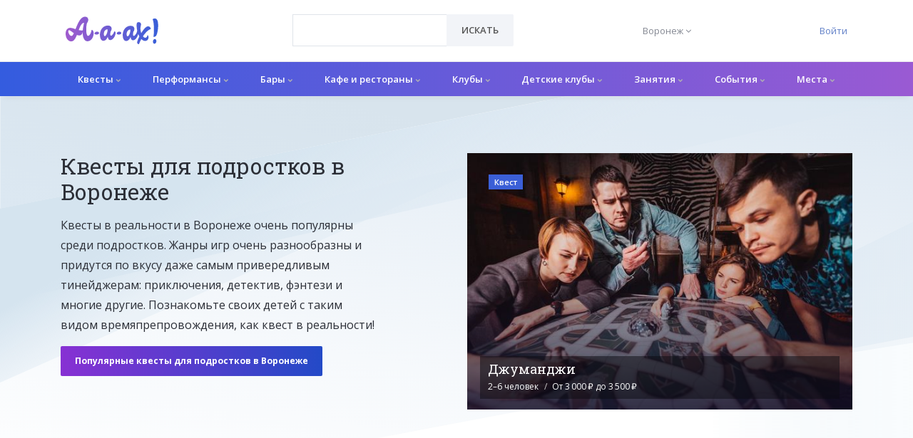

--- FILE ---
content_type: text/html; charset=utf-8
request_url: https://a-a-ah.ru/city/voronezh/t-teenager
body_size: 10640
content:
<!DOCTYPE html><html lang="ru"><head><meta charset="UTF-8" /><meta content="IE=edge" http-equiv="X-UA-Compatible" /><meta content="initial-scale=1.0" name="viewport" /><meta name="country" content="Россия"><meta name="currency" content="р."><meta name="country-phone-format" content="+7 (000) 000-00-00"><meta content="a-a-ah.ru" property="og:site_name" /><meta content="Квесты для подростков в Воронеже | Расписание и бронирование онлайн" property="og:title" /><meta content="https://a-a-ah.ru/city/voronezh/t-teenager" property="og:url" /><meta content="website" property="og:type" /><meta content="Квесты для подростков в Воронеже на сайте a-a-ah.ru. Список мест, фото, отзывы игроков. " property="og:description" /><meta content="Квесты для подростков в Воронеже на сайте a-a-ah.ru. Список мест, фото, отзывы игроков. " name="twitter:description" /><link href="https://a-a-ah.ru/assets/logo/gradient-1-a46dfb7b614795620ec37cbd1460a3510a77fd6110d07d5a22be05f59caeb985.png" rel="image_src" /><meta content="https://a-a-ah.ru/assets/logo/gradient-1-a46dfb7b614795620ec37cbd1460a3510a77fd6110d07d5a22be05f59caeb985.png" property="og:image" /><meta content="https://a-a-ah.ru/assets/logo/gradient-1-a46dfb7b614795620ec37cbd1460a3510a77fd6110d07d5a22be05f59caeb985.png" property="vk:image" /><meta content="https://a-a-ah.ru/assets/logo/gradient-1-a46dfb7b614795620ec37cbd1460a3510a77fd6110d07d5a22be05f59caeb985.png" property="twitter:image" /><meta content="Квесты для подростков в Воронеже | Расписание и бронирование онлайн" name="twitter:title" /><meta content="summary_large_image" name="twitter:card" /><meta content="https://a-a-ah.ru/assets/logo/gradient-1-a46dfb7b614795620ec37cbd1460a3510a77fd6110d07d5a22be05f59caeb985.png" name="twitter:image:src" /><meta content="https://a-a-ah.ru/assets/logo/gradient-1-a46dfb7b614795620ec37cbd1460a3510a77fd6110d07d5a22be05f59caeb985.png" name="twitter:image" /><link href="https://a-a-ah.ru/city/voronezh/t-teenager" rel="canonical" /><script type="application/ld+json">{
  "@context": "https://schema.org",
  "@type":    "Organization",
  "address": {
    "@type":           "PostalAddress",
    "addressCountry":  "Россия",
    "addressLocality": "Москва"
  },
  "contactPoint": {
    "@type":             "ContactPoint",
    "availableLanguage": "ru",
    "contactType":       "customer support",
    "telephone":         "+7 (499) 495-13-80"
  },
  "description": "Афиша мест и событий в Воронеже. Листайте афиши мероприятий, узнавайте о расписании сеансов кино и постановок в театрах.",
  "email":       "mail@a-a-ah.ru",
  "logo":        "https://a-a-ah.ru/assets/logo/gradient-1-08b087281c1e2c6e1e6531be5c3dd9a09b1d3185017e09153ca0c3b516811178.svg",
  "name":        "А-а-ах!",
  "sameAs": [
    "https://vk.com/a_a_ah_moskva",
    "https://www.facebook.com/moscow.aaah.ru"
  ],
  "url": "https://a-a-ah.ru/"
}
</script><script>var dataLayer = dataLayer || [];</script><title>Квесты для подростков в Воронеже | Расписание и бронирование онлайн</title>
<meta name="description" content="Квесты для подростков в Воронеже на сайте a-a-ah.ru. Список мест, фото, отзывы игроков."><meta name="csrf-param" content="authenticity_token" />
<meta name="csrf-token" content="U9WshRD_TFV64wA3vmygu7y3LzZXf4BnvZkkexu1sE_CZ77Nk2wFXbZEdtMTJQtWI2R5s4Dg6ecILmfu77YclQ" /><link rel="stylesheet" href="/assets/bootstrap-4-custom-87bcacf37b08f0d77acba4ac8a317233d52e3e242c2c7f3662ad0290136f9e44.css" /><link rel="stylesheet" href="/assets/unify-a4fd8a851b1e1d46176ce16a7068f1f41046b3f88116f4c8415399c363cc2ecb.css" /><link rel="stylesheet" href="/assets/application-52f1968f5fe640157f4ac676e31691046ba295e9354e10c6161361e215b55744.css" /><link href="//fonts.googleapis.com/css?family=Roboto+Slab:300,400,700%7COpen+Sans:400,600,700" rel="stylesheet" /><link rel="apple-touch-icon" sizes="180x180" href="/assets/favicon/apple-touch-icon-45c8821a6287de17f3473e2c34b28c3c74ec4ea3756ddf8052928e1941679100.png">
<link rel="icon" type="image/png" sizes="32x32" href="/assets/favicon/favicon-32x32-e288886ee1c131335a039d98c14ceff2e0d06c78bba9fd679441eaeb68f9aaee.png">
<link rel="icon" type="image/png" sizes="16x16" href="/assets/favicon/favicon-16x16-7059f27b79c0f6f40f1455b576876aaec79b8fc0a01f1c4f0704d89488619243.png">
<link rel="manifest" href="/assets/favicon/site-7d313cc3d3808e027a5f212cfe9851bda82313bf53646fd0df5775aaf5ec1391.webmanifest">
<link rel="mask-icon" href="/assets/favicon/safari-pinned-tab-6fc58751e300fa3659ba9a79b8aa5872669e0d84215e17b066c7a85871fb9ad5.svg" color="#5bbad5">
<link rel="shortcut icon" href="/assets/favicon/favicon-17ca8c33a918b84bc87a1e41a279c3361aa1ec4e16190d2536aab8b99dd0929a.ico">
<meta name="msapplication-TileColor" content="#ff0000">
<meta name="msapplication-config" content="/assets/favicon/browserconfig-a106bfd8b05ff57aed4ae091c33606358677caab5863f589e3df506636112af8.xml">
<meta name="theme-color" content="#ffffff"><meta content="nClMy1mTp0zgzAcOtz1kgS4RcB8S-KIp1atKsCkuT5Q" name="google-site-verification" /><meta content="def8c0da5b480207" name="yandex-verification" /><meta content="2ec857fdbfbfb41e" name="mailru-verification" /><meta content="3beb09955dd40804" name="yandex-verification" /><meta content="e20f793e651635554511138a6d9196" name="verification" /><!-- Yandex.Metrika counter -->
<script type="text/javascript" >
    (function(m,e,t,r,i,k,a){m[i]=m[i]||function(){(m[i].a=m[i].a||[]).push(arguments)};
        m[i].l=1*new Date();k=e.createElement(t),a=e.getElementsByTagName(t)[0],k.async=1,k.src=r,a.parentNode.insertBefore(k,a)})
    (window, document, "script", "https://mc.yandex.ru/metrika/tag.js", "ym");

    ym(16798720, "init", {
        id:16798720,
        clickmap:true,
        trackLinks:true,
        accurateTrackBounce:true,
        webvisor:true
    });
</script>
<noscript><div><img src="https://mc.yandex.ru/watch/16798720" style="position:absolute; left:-9999px;" alt="" /></div></noscript>
<!-- /Yandex.Metrika counter -->


<!-- Yandex.RTB -->
<script>window.yaContextCb=window.yaContextCb||[]</script>
<script src="https://yandex.ru/ads/system/context.js" async></script></head><body class="tags-show"><main class="has-sticky-footer"><header class="u-header u-header--static u-shadow-v19" id="js-header"><div class="header-top u-header__section"><div class="container"><div class="header-top__row"><div class="header-top__logo-column"><a class="navbar-brand navbar-brand-desktop" href="/"><img alt="А-а-ах!" class="header__logo-img" src="/assets/logo/gradient-1-08b087281c1e2c6e1e6531be5c3dd9a09b1d3185017e09153ca0c3b516811178.svg" /></a></div><div class="header-top__search-column"><form id="searchForm" class="input-group rounded" data-remote="false" action="/items/search" accept-charset="UTF-8" method="get"><select class="form-control g-brd-secondary-light-v2 g-brd-primary--focus g-color-secondary-dark-v1 g-placeholder-secondary-dark-v1 g-bg-white g-font-weight-400 g-font-size-13 g-px-20 g-py-12" style="width:217px;height:45px;" required="required" name="url" id="url"><option value="" label=" "></option>
</select><div class="input-group-append g-brd-none g-py-0 g-pr-0"><button name="button" type="submit" class="btn u-btn-white g-color-primary--hover g-bg-secondary g-font-weight-600 g-font-size-13 text-uppercase g-py-12 g-px-20"><i class="fa fa-search g-hidden-lg-up"></i><span class="g-hidden-md-down">Искать</span></button></div></form></div><div class="header-top__city-column"><button name="button" type="submit" class="header__city-switch__btn" id="cities-dropdown-invoker" aria-controls="selected_city_form" aria-haspopup="true" aria-expanded="false" data-dropdown-event="click" data-dropdown-target="#selected_city_form" data-dropdown-type="css-animation" data-dropdown-hide-on-scroll="false" onclick="return false"><span class="header__city-switch__active-city-label">Воронеж</span> <i class="fa fa-angle-down"></i></button><form id="selected_city_form" aria-labelledby="cities-dropdown-invoker" data-behavior="submit-on-change" action="/selected_city" accept-charset="UTF-8" method="post"><input type="hidden" name="_method" value="patch" autocomplete="off" /><input type="hidden" name="authenticity_token" value="K_aSCM0Bf7Mz5HR51DOmzvcwk27Yp9VExyVMr0ff9KSQc5bOwS7TgEMh3fJWtP29OzZmAuJEmXbXl_61SJptnw" autocomplete="off" /><ul class="header__city-switch__ul"><input type="hidden" name="selected_city_id" value="" autocomplete="off" /><li><input class="header__city-switch__radio" required="required" type="radio" value="20" name="selected_city_id" id="selected_city_id_20" /><label class="header__city-switch__label" for="selected_city_id_20">Екатеринбург</label></li><li><input class="header__city-switch__radio" required="required" type="radio" value="23" name="selected_city_id" id="selected_city_id_23" /><label class="header__city-switch__label" for="selected_city_id_23">Казань</label></li><li><input class="header__city-switch__radio" required="required" type="radio" value="1" name="selected_city_id" id="selected_city_id_1" /><label class="header__city-switch__label" for="selected_city_id_1">Москва</label></li><li><input class="header__city-switch__radio" required="required" type="radio" value="21" name="selected_city_id" id="selected_city_id_21" /><label class="header__city-switch__label" for="selected_city_id_21">Нижний Новгород</label></li><li><input class="header__city-switch__radio" required="required" type="radio" value="22" name="selected_city_id" id="selected_city_id_22" /><label class="header__city-switch__label" for="selected_city_id_22">Новосибирск</label></li><li><input class="header__city-switch__radio" required="required" type="radio" value="26" name="selected_city_id" id="selected_city_id_26" /><label class="header__city-switch__label" for="selected_city_id_26">Ростов-на-Дону</label></li><li><input class="header__city-switch__radio" required="required" type="radio" value="2" name="selected_city_id" id="selected_city_id_2" /><label class="header__city-switch__label" for="selected_city_id_2">Санкт-Петербург</label></li><li><input class="header__city-switch__radio" required="required" type="radio" value="19" name="selected_city_id" id="selected_city_id_19" /><label class="header__city-switch__label" for="selected_city_id_19">Сочи</label></li><li><input class="header__city-switch__radio" required="required" type="radio" value="198" name="selected_city_id" id="selected_city_id_198" /><label class="header__city-switch__label" for="selected_city_id_198">Уфа</label></li></ul></form></div><div class="header-top__auth-column"><a href="/users/sign_in">Войти</a></div></div></div></div><div class="u-header__section u-header__section--light g-bg-white g-transition-0_3"><nav class="js-mega-menu navbar navbar-expand-lg g-px-0 hs-menu-initialized hs-menu-horizontal"><div class="container g-px-0"><a class="navbar-brand navbar-brand-mobile" href="/"><img alt="А-а-ах!" class="header__logo-img" src="/assets/logo/gradient-1-08b087281c1e2c6e1e6531be5c3dd9a09b1d3185017e09153ca0c3b516811178.svg" /></a><button aria-controls="navBar" aria-expanded="false" aria-label="Открыть меню" class="navbar-toggler navbar-toggler-right btn" data-target="#navBar" data-toggle="collapse" id="js-hamburger" type="button"><span class="hamburger hamburger--slider g-pa-0"><span class="hamburger-box"><span class="hamburger-inner"></span></span></span></button><div class="collapse navbar-collapse align-items-center flex-sm-row" id="navBar"><ul class="navbar-nav g-font-weight-600"><li class="menu-1__top_level_li nav-item hs-has-mega-menu" data-animation_in="fadeIn" data-animation_out="fadeOut" data-position="right"><a id="mega-menu-label-1" class="menu-1__top_level_a nav-link" aria-haspopup="true" aria-expanded="false" href="/city/voronezh/active/quests/quests">Квесты <i class="fa fa-chevron-down menu-dropdown-1__chevron"></i></a><div class="hs-mega-menu menu-dropdown-1 g-mt-7--lg--scrolling"><div class="row"><div class="col-lg-2 menu-dropdown-1__subc__col"><ul class="menu-dropdown-1__subc__ul"><li class="menu-dropdown-1__subc_li"><a class="menu-dropdown-1__subc_a" href="/city/voronezh/t-complicated-quests">Сложные</a></li><li class="menu-dropdown-1__subc_li"><a class="menu-dropdown-1__subc_a" href="/city/voronezh/t-teenager">Для подростков</a></li></ul></div><div class="col-lg-2 menu-dropdown-1__subc__col"><ul class="menu-dropdown-1__subc__ul"><li class="menu-dropdown-1__subc_li"><a class="menu-dropdown-1__subc_a" href="/city/voronezh/t-family-quests">Семейные</a></li><li class="menu-dropdown-1__subc_li"><a class="menu-dropdown-1__subc_a" href="/city/voronezh/t-6-players-quests">Для большой компании</a></li></ul></div><div class="col-lg-4"><article class="media event-4"><a class="d-flex event-4__img-a" href="/dzhumandzhi"><img alt="Джуманджи" class="event-4__img" src="https://images.a-a-ah.ru/uploads/items/15320/28904/small_4KW0-e1ZdNE.jpg" /></a><div class="media-body"><span class="event-4__type">Квест</span><p class="h6"><a class="g-color-main" href="/dzhumandzhi">Джуманджи</a></p></div></article><article class="media event-4"><a class="d-flex event-4__img-a" href="/pripyat-36"><img alt="Припять 36" class="event-4__img" src="https://images.a-a-ah.ru/uploads/items/13961/27691/small_55a798daa07d0669479763.jpg" /></a><div class="media-body"><span class="event-4__type">Квест</span><p class="h6"><a class="g-color-main" href="/pripyat-36">Припять 36</a></p></div></article><article class="media event-4"><a class="d-flex event-4__img-a" href="/arkanum"><img alt="Арканум" class="event-4__img" src="https://images.a-a-ah.ru/uploads/items/15317/11286/small_56d03bb77c74e263459506.jpg" /></a><div class="media-body"><span class="event-4__type">Квест</span><p class="h6"><a class="g-color-main" href="/arkanum">Арканум</a></p></div></article></div><div class="col-lg-4"><article class="media event-4"><a class="d-flex event-4__img-a" href="/captured-by-the-joker"><img alt="В плену у Джокера" class="event-4__img" src="https://images.a-a-ah.ru/uploads/items/13968/10236/small_55a7a3b7e6f15888108494.jpg" /></a><div class="media-body"><span class="event-4__type">Квест</span><p class="h6"><a class="g-color-main" href="/captured-by-the-joker">В плену у Джокера</a></p></div></article><article class="media event-4"><a class="d-flex event-4__img-a" href="/stimpank-buratino"><img alt="Стимпанк Буратино" class="event-4__img" src="https://images.a-a-ah.ru/uploads/items/15319/28901/small_56d0513e4ff81712766837.jpg" /></a><div class="media-body"><span class="event-4__type">Квест</span><p class="h6"><a class="g-color-main" href="/stimpank-buratino">Стимпанк Буратино</a></p></div></article></div></div></div></li><li class="menu-1__top_level_li nav-item hs-has-mega-menu" data-animation_in="fadeIn" data-animation_out="fadeOut" data-position="right"><a id="mega-menu-label-1" class="menu-1__top_level_a nav-link" aria-haspopup="true" aria-expanded="false" href="/city/voronezh/active/quests/performances">Перформансы <i class="fa fa-chevron-down menu-dropdown-1__chevron"></i></a><div class="hs-mega-menu menu-dropdown-1 g-mt-7--lg--scrolling"><div class="row"><div class="col-lg-2 menu-dropdown-1__subc__col"><ul class="menu-dropdown-1__subc__ul"><li class="menu-dropdown-1__subc_li"><a class="menu-dropdown-1__subc_a" href="/city/voronezh/t-complicated-quests">Сложные</a></li><li class="menu-dropdown-1__subc_li"><a class="menu-dropdown-1__subc_a" href="/city/voronezh/t-teenager">Для подростков</a></li></ul></div><div class="col-lg-2 menu-dropdown-1__subc__col"><ul class="menu-dropdown-1__subc__ul"><li class="menu-dropdown-1__subc_li"><a class="menu-dropdown-1__subc_a" href="/city/voronezh/t-family-quests">Семейные</a></li><li class="menu-dropdown-1__subc_li"><a class="menu-dropdown-1__subc_a" href="/city/voronezh/t-6-players-quests">Для большой компании</a></li></ul></div><div class="col-lg-4"></div><div class="col-lg-4"></div></div></div></li><li class="menu-1__top_level_li nav-item hs-has-mega-menu" data-animation_in="fadeIn" data-animation_out="fadeOut" data-position="right"><a id="mega-menu-label-1" class="menu-1__top_level_a nav-link" aria-haspopup="true" aria-expanded="false" href="/city/voronezh/drinkfood/bars">Бары <i class="fa fa-chevron-down menu-dropdown-1__chevron"></i></a><div class="hs-mega-menu menu-dropdown-1 g-mt-7--lg--scrolling"><div class="row"><div class="col-lg-2 menu-dropdown-1__subc__col"><ul class="menu-dropdown-1__subc__ul"></ul></div><div class="col-lg-2 menu-dropdown-1__subc__col"><ul class="menu-dropdown-1__subc__ul"></ul></div><div class="col-lg-4"></div><div class="col-lg-4"></div></div></div></li><li class="menu-1__top_level_li nav-item hs-has-mega-menu" data-animation_in="fadeIn" data-animation_out="fadeOut" data-position="right"><a id="mega-menu-label-1" class="menu-1__top_level_a nav-link" aria-haspopup="true" aria-expanded="false" href="/city/voronezh/kafe-i-restorany">Кафе и рестораны <i class="fa fa-chevron-down menu-dropdown-1__chevron"></i></a><div class="hs-mega-menu menu-dropdown-1 g-mt-7--lg--scrolling"><div class="row"><div class="col-lg-2 menu-dropdown-1__subc__col"><ul class="menu-dropdown-1__subc__ul"></ul></div><div class="col-lg-2 menu-dropdown-1__subc__col"><ul class="menu-dropdown-1__subc__ul"></ul></div><div class="col-lg-4"><article class="media event-4"><a class="d-flex event-4__img-a" href="/mramor-coffee"><img alt="Mramor Coffee" class="event-4__img" src="https://images.a-a-ah.ru/uploads/items/169250/353816/small_1.jpeg" /></a><div class="media-body"><span class="event-4__type">Кафе</span><p class="h6"><a class="g-color-main" href="/mramor-coffee">Mramor Coffee</a></p></div></article><article class="media event-4"><a class="d-flex event-4__img-a" href="/restoran-senowal"><img alt="Сеновал" class="event-4__img" src="https://images.a-a-ah.ru/uploads/items/169961/356154/small_%D1%81%D0%B5%D0%BD%D0%BE%D0%B2%D0%B0%D0%BB.jpg" /></a><div class="media-body"><span class="event-4__type">Ресторан</span><p class="h6"><a class="g-color-main" href="/restoran-senowal">Сеновал</a></p></div></article><article class="media event-4"><a class="d-flex event-4__img-a" href="/tanuki-voronezh"><img alt="Тануки" class="event-4__img" src="https://images.a-a-ah.ru/uploads/items/7966/5893/small_5a6a39abe24be882933202.jpg" /></a><div class="media-body"><span class="event-4__type">Ресторан</span><p class="h6"><a class="g-color-main" href="/tanuki-voronezh">Тануки</a></p></div></article></div><div class="col-lg-4"><article class="media event-4"><a class="d-flex event-4__img-a" href="/mesto"><img alt="Место" class="event-4__img" src="https://images.a-a-ah.ru/uploads/items/7967/5891/small_4f1a8f9696345915365879.jpg" /></a><div class="media-body"><span class="event-4__type">Ресторан</span><p class="h6"><a class="g-color-main" href="/mesto">Место</a></p></div></article><article class="media event-4"><a class="d-flex event-4__img-a" href="/balagan-city"><img alt="Balagan City" class="event-4__img" src="https://images.a-a-ah.ru/uploads/items/7970/5894/small_5a6a349a59f15882526498.jpg" /></a><div class="media-body"><span class="event-4__type">Ресторан</span><p class="h6"><a class="g-color-main" href="/balagan-city">Balagan City</a></p></div></article></div></div></div></li><li class="menu-1__top_level_li nav-item hs-has-mega-menu" data-animation_in="fadeIn" data-animation_out="fadeOut" data-position="right"><a id="mega-menu-label-1" class="menu-1__top_level_a nav-link" aria-haspopup="true" aria-expanded="false" href="/city/voronezh/drinkfood/clubs">Клубы <i class="fa fa-chevron-down menu-dropdown-1__chevron"></i></a><div class="hs-mega-menu menu-dropdown-1 g-mt-7--lg--scrolling"><div class="row"><div class="col-lg-2 menu-dropdown-1__subc__col"><ul class="menu-dropdown-1__subc__ul"></ul></div><div class="col-lg-2 menu-dropdown-1__subc__col"><ul class="menu-dropdown-1__subc__ul"></ul></div><div class="col-lg-4"></div><div class="col-lg-4"></div></div></div></li><li class="menu-1__top_level_li nav-item hs-has-mega-menu" data-animation_in="fadeIn" data-animation_out="fadeOut" data-position="right"><a id="mega-menu-label-1" class="menu-1__top_level_a nav-link" aria-haspopup="true" aria-expanded="false" href="/city/voronezh/learn/kids">Детские клубы <i class="fa fa-chevron-down menu-dropdown-1__chevron"></i></a><div class="hs-mega-menu menu-dropdown-1 g-mt-7--lg--scrolling"><div class="row"><div class="col-lg-2 menu-dropdown-1__subc__col"><ul class="menu-dropdown-1__subc__ul"></ul></div><div class="col-lg-2 menu-dropdown-1__subc__col"><ul class="menu-dropdown-1__subc__ul"></ul></div><div class="col-lg-4"></div><div class="col-lg-4"></div></div></div></li><li class="menu-1__top_level_li nav-item hs-has-mega-menu" data-animation_in="fadeIn" data-animation_out="fadeOut" data-position="right"><a id="mega-menu-label-1" class="menu-1__top_level_a nav-link" aria-haspopup="true" aria-expanded="false" href="/city/voronezh/practices">Занятия <i class="fa fa-chevron-down menu-dropdown-1__chevron"></i></a><div class="hs-mega-menu menu-dropdown-1 g-mt-7--lg--scrolling"><div class="row"><div class="col-lg-2 menu-dropdown-1__subc__col"><ul class="menu-dropdown-1__subc__ul"></ul></div><div class="col-lg-2 menu-dropdown-1__subc__col"><ul class="menu-dropdown-1__subc__ul"></ul></div><div class="col-lg-4"></div><div class="col-lg-4"></div></div></div></li><li class="menu-1__top_level_li nav-item hs-has-mega-menu" data-animation_in="fadeIn" data-animation_out="fadeOut" data-position="right"><a id="mega-menu-label-1" class="menu-1__top_level_a nav-link" aria-haspopup="true" aria-expanded="false" href="#">События <i class="fa fa-chevron-down menu-dropdown-1__chevron"></i></a><div class="hs-mega-menu menu-dropdown-1 g-mt-7--lg--scrolling"><div class="row"><div class="col-lg-2 menu-dropdown-1__subc__col"><ul class="menu-dropdown-1__subc__ul"><li class="menu-dropdown-1__subc_li"><a class="menu-dropdown-1__subc_a" href="/city/voronezh/party">Вечеринки</a></li><li class="menu-dropdown-1__subc_li"><a class="menu-dropdown-1__subc_a" href="/city/voronezh/meeting">Встречи</a></li><li class="menu-dropdown-1__subc_li"><a class="menu-dropdown-1__subc_a" href="/city/voronezh/exhibitions">Выставки</a></li><li class="menu-dropdown-1__subc_li"><a class="menu-dropdown-1__subc_a" href="/city/voronezh/practices">Занятия</a></li><li class="menu-dropdown-1__subc_li"><a class="menu-dropdown-1__subc_a" href="/city/voronezh/active/quests/quiz">Квизы</a></li><li class="menu-dropdown-1__subc_li"><a class="menu-dropdown-1__subc_a" href="/city/voronezh/cinema">Кино</a></li><li class="menu-dropdown-1__subc_li"><a class="menu-dropdown-1__subc_a" href="/city/voronezh/concerts">Концерты</a></li><li class="menu-dropdown-1__subc_li"><a class="menu-dropdown-1__subc_a" href="/city/voronezh/lectures">Лекции</a></li></ul></div><div class="col-lg-2 menu-dropdown-1__subc__col"><ul class="menu-dropdown-1__subc__ul"><li class="menu-dropdown-1__subc_li"><a class="menu-dropdown-1__subc_a" href="/city/voronezh/masterclass">Мастер-классы</a></li><li class="menu-dropdown-1__subc_li"><a class="menu-dropdown-1__subc_a" href="/city/voronezh/holidays">Праздники</a></li><li class="menu-dropdown-1__subc_li"><a class="menu-dropdown-1__subc_a" href="/city/voronezh/other_events">Прочие события</a></li><li class="menu-dropdown-1__subc_li"><a class="menu-dropdown-1__subc_a" href="/city/voronezh/performances">Спектакли</a></li><li class="menu-dropdown-1__subc_li"><a class="menu-dropdown-1__subc_a" href="/city/voronezh/festival">Фестивали</a></li><li class="menu-dropdown-1__subc_li"><a class="menu-dropdown-1__subc_a" href="/city/voronezh/excursions">Экскурсии</a></li><li class="menu-dropdown-1__subc_li"><a class="menu-dropdown-1__subc_a" href="/city/voronezh/market">Ярмарки</a></li></ul></div><div class="col-lg-4"></div><div class="col-lg-4"></div></div></div></li><li class="menu-1__top_level_li nav-item hs-has-mega-menu" data-animation_in="fadeIn" data-animation_out="fadeOut" data-position="right"><a id="mega-menu-label-1" class="menu-1__top_level_a nav-link" aria-haspopup="true" aria-expanded="false" href="#">Места <i class="fa fa-chevron-down menu-dropdown-1__chevron"></i></a><div class="hs-mega-menu menu-dropdown-1 g-mt-7--lg--scrolling"><div class="row"><div class="col-lg-2 menu-dropdown-1__subc__col--compact"><ul class="menu-dropdown-1__subc__ul"><li class="menu-dropdown-1__subc_li--compact"><b><a class="menu-dropdown-1__subc_a" href="/city/voronezh/active">Активный отдых</a></b></li><li class="menu-dropdown-1__subc_li--compact"><a class="menu-dropdown-1__subc_a" href="/city/voronezh/active/yoga">Йога</a></li><li class="menu-dropdown-1__subc_li--compact"><a class="menu-dropdown-1__subc_a" href="/city/voronezh/active/karting">Картинг</a></li><li class="menu-dropdown-1__subc_li--compact"><a class="menu-dropdown-1__subc_a" href="/city/voronezh/active/skating-rinks">Катки</a></li><li class="menu-dropdown-1__subc_li--compact"><a class="menu-dropdown-1__subc_a" href="/city/voronezh/active/quests">Квесты</a></li><li class="menu-dropdown-1__subc_li--compact"><a class="menu-dropdown-1__subc_a" href="/city/voronezh/drinkfood/clubs">Клубы</a></li><li class="menu-dropdown-1__subc_li--compact"><a class="menu-dropdown-1__subc_a" href="/city/voronezh/active/entertaining">Парки развлечений</a></li><li class="menu-dropdown-1__subc_li--compact"><a class="menu-dropdown-1__subc_a" href="/city/voronezh/active/paintball">Пейнтбол</a></li><li class="menu-dropdown-1__subc_li--compact"><a class="menu-dropdown-1__subc_a" href="/city/voronezh/active/climbing">Скалодромы</a></li><li class="menu-dropdown-1__subc_li--compact"><a class="menu-dropdown-1__subc_a" href="/city/voronezh/active/sportscomplexes">Спорткомплексы</a></li><li class="menu-dropdown-1__subc_li--compact"><a class="menu-dropdown-1__subc_a" href="/city/voronezh/active/shooting">Тиры</a></li><li class="menu-dropdown-1__subc_li--compact"><a class="menu-dropdown-1__subc_a" href="/city/voronezh/active/fitness">Фитнес</a></li><li class="menu-dropdown-1__subc_li--compact"><a class="menu-dropdown-1__subc_a" href="/city/voronezh/active/extreme">Экстрим</a></li></ul></div><div class="col-lg-2 menu-dropdown-1__subc__col--compact"><ul class="menu-dropdown-1__subc__ul"><li class="menu-dropdown-1__subc_li--compact"><b><a class="menu-dropdown-1__subc_a" href="/city/voronezh/drinkfood">Еда</a></b></li><li class="menu-dropdown-1__subc_li--compact"><a class="menu-dropdown-1__subc_a" href="/city/voronezh/drinkfood/bars">Бары</a></li><li class="menu-dropdown-1__subc_li--compact"><a class="menu-dropdown-1__subc_a" href="/city/voronezh/kafe-i-restorany">Кафе и рестораны</a></li></ul></div><div class="col-lg-2 menu-dropdown-1__subc__col--compact"><ul class="menu-dropdown-1__subc__ul"><li class="menu-dropdown-1__subc_li--compact"><b><a class="menu-dropdown-1__subc_a" href="/city/voronezh/show">Интересные места</a></b></li><li class="menu-dropdown-1__subc_li--compact"><a class="menu-dropdown-1__subc_a" href="/city/voronezh/show/event-place">Event-площадки</a></li><li class="menu-dropdown-1__subc_li--compact"><a class="menu-dropdown-1__subc_a" href="/city/voronezh/show/art-centr">Арт-центры</a></li><li class="menu-dropdown-1__subc_li--compact"><a class="menu-dropdown-1__subc_a" href="/city/voronezh/show/gallery">Галереи</a></li><li class="menu-dropdown-1__subc_li--compact"><a class="menu-dropdown-1__subc_a" href="/city/voronezh/walk/neglected">Заброшенные места</a></li><li class="menu-dropdown-1__subc_li--compact"><a class="menu-dropdown-1__subc_a" href="/city/voronezh/show/cinema">Кинотеатры</a></li><li class="menu-dropdown-1__subc_li--compact"><a class="menu-dropdown-1__subc_a" href="/city/voronezh/show/concert-halls">Концертные площадки</a></li><li class="menu-dropdown-1__subc_li--compact"><a class="menu-dropdown-1__subc_a" href="/city/voronezh/walk/metro">Метро</a></li><li class="menu-dropdown-1__subc_li--compact"><a class="menu-dropdown-1__subc_a" href="/city/voronezh/walk/monuments">Монументы</a></li><li class="menu-dropdown-1__subc_li--compact"><a class="menu-dropdown-1__subc_a" href="/city/voronezh/walk/bridges">Мосты</a></li><li class="menu-dropdown-1__subc_li--compact"><a class="menu-dropdown-1__subc_a" href="/city/voronezh/show/museums">Музеи</a></li><li class="menu-dropdown-1__subc_li--compact"><a class="menu-dropdown-1__subc_a" href="/city/voronezh/walk/architecture">Памятники архитектуры</a></li><li class="menu-dropdown-1__subc_li--compact"><a class="menu-dropdown-1__subc_a" href="/city/voronezh/show/theatres">Театры</a></li><li class="menu-dropdown-1__subc_li--compact"><a class="menu-dropdown-1__subc_a" href="/city/voronezh/show/circus">Цирки</a></li></ul></div><div class="col-lg-2 menu-dropdown-1__subc__col--compact"><ul class="menu-dropdown-1__subc__ul"><li class="menu-dropdown-1__subc_li--compact"><b><a class="menu-dropdown-1__subc_a" href="/city/voronezh/look">Красота и здоровье</a></b></li><li class="menu-dropdown-1__subc_li--compact"><a class="menu-dropdown-1__subc_a" href="/city/voronezh/look/bany">Бани</a></li><li class="menu-dropdown-1__subc_li--compact"><a class="menu-dropdown-1__subc_a" href="/city/voronezh/look/massage">Массаж</a></li><li class="menu-dropdown-1__subc_li--compact"><a class="menu-dropdown-1__subc_a" href="/city/voronezh/look/hairdressing">Парикмахерские</a></li><li class="menu-dropdown-1__subc_li--compact"><a class="menu-dropdown-1__subc_a" href="/city/voronezh/look/beautysalon">Салоны красоты</a></li><li class="menu-dropdown-1__subc_li--compact"><a class="menu-dropdown-1__subc_a" href="/city/voronezh/look/tattoo">Тату cалоны</a></li></ul></div><div class="col-lg-2 menu-dropdown-1__subc__col--compact"><ul class="menu-dropdown-1__subc__ul"><li class="menu-dropdown-1__subc_li--compact"><b><a class="menu-dropdown-1__subc_a" href="/city/voronezh/buy">Магазины</a></b></li><li class="menu-dropdown-1__subc_li--compact"><a class="menu-dropdown-1__subc_a" href="/city/voronezh/buy/antiques">Антиквариат</a></li><li class="menu-dropdown-1__subc_li--compact"><a class="menu-dropdown-1__subc_a" href="/city/voronezh/buy/bicycle">Веломагазины</a></li><li class="menu-dropdown-1__subc_li--compact"><a class="menu-dropdown-1__subc_a" href="/city/voronezh/buy/bookshops">Книжные магазины</a></li><li class="menu-dropdown-1__subc_li--compact"><a class="menu-dropdown-1__subc_a" href="/city/voronezh/buy/alcohol">Магазины алкоголя</a></li><li class="menu-dropdown-1__subc_li--compact"><a class="menu-dropdown-1__subc_a" href="/city/voronezh/buy/clothes">Магазины одежды</a></li><li class="menu-dropdown-1__subc_li--compact"><a class="menu-dropdown-1__subc_a" href="/city/voronezh/buy/gifts">Магазины подарков</a></li><li class="menu-dropdown-1__subc_li--compact"><a class="menu-dropdown-1__subc_a" href="/city/voronezh/buy/other">Остальные магазины</a></li><li class="menu-dropdown-1__subc_li--compact"><a class="menu-dropdown-1__subc_a" href="/city/voronezh/buy/food">Продуктовые магазины</a></li><li class="menu-dropdown-1__subc_li--compact"><a class="menu-dropdown-1__subc_a" href="/city/voronezh/buy/shopping-center">Торговые центры</a></li></ul></div><div class="col-lg-2 menu-dropdown-1__subc__col--compact"><ul class="menu-dropdown-1__subc__ul"><li class="menu-dropdown-1__subc_li--compact"><b><a class="menu-dropdown-1__subc_a" href="/city/voronezh/learn">Обучение</a></b></li><li class="menu-dropdown-1__subc_li--compact"><a class="menu-dropdown-1__subc_a" href="/city/voronezh/learn/librarys">Библиотеки</a></li><li class="menu-dropdown-1__subc_li--compact"><a class="menu-dropdown-1__subc_a" href="/city/voronezh/learn/kids">Детские клубы</a></li><li class="menu-dropdown-1__subc_li--compact"><a class="menu-dropdown-1__subc_a" href="/city/voronezh/learn/cookery">Кулинарные курсы</a></li><li class="menu-dropdown-1__subc_li--compact"><a class="menu-dropdown-1__subc_a" href="/city/voronezh/learn/miscellanea">Прочие курсы</a></li><li class="menu-dropdown-1__subc_li--compact"><a class="menu-dropdown-1__subc_a" href="/city/voronezh/learn/photo">Фотошколы</a></li><li class="menu-dropdown-1__subc_li--compact"><a class="menu-dropdown-1__subc_a" href="/city/voronezh/learn/draw">Художественные школы</a></li><li class="menu-dropdown-1__subc_li--compact"><a class="menu-dropdown-1__subc_a" href="/city/voronezh/learn/designschools">Школы дизайна</a></li><li class="menu-dropdown-1__subc_li--compact"><a class="menu-dropdown-1__subc_a" href="/city/voronezh/learn/danceschools">Школы танцев</a></li></ul></div><div class="col-lg-2 menu-dropdown-1__subc__col--compact"><ul class="menu-dropdown-1__subc__ul"><li class="menu-dropdown-1__subc_li--compact"><b><a class="menu-dropdown-1__subc_a" href="/city/voronezh/stay">Отели</a></b></li><li class="menu-dropdown-1__subc_li--compact"><a class="menu-dropdown-1__subc_a" href="/city/voronezh/stay/hotels">Гостиницы</a></li><li class="menu-dropdown-1__subc_li--compact"><a class="menu-dropdown-1__subc_a" href="/city/voronezh/stay/hostels">Хостелы</a></li></ul></div><div class="col-lg-2 menu-dropdown-1__subc__col--compact"><ul class="menu-dropdown-1__subc__ul"><li class="menu-dropdown-1__subc_li--compact"><b><a class="menu-dropdown-1__subc_a" href="/city/voronezh/walk">Пешие прогулки</a></b></li><li class="menu-dropdown-1__subc_li--compact"><a class="menu-dropdown-1__subc_a" href="/city/voronezh/walk/zoo">Зоопарки</a></li><li class="menu-dropdown-1__subc_li--compact"><a class="menu-dropdown-1__subc_a" href="/city/voronezh/walk/routes">Маршруты</a></li><li class="menu-dropdown-1__subc_li--compact"><a class="menu-dropdown-1__subc_a" href="/city/voronezh/walk/parks">Парки</a></li><li class="menu-dropdown-1__subc_li--compact"><a class="menu-dropdown-1__subc_a" href="/city/voronezh/walk/beaches">Пляжи</a></li><li class="menu-dropdown-1__subc_li--compact"><a class="menu-dropdown-1__subc_a" href="/city/voronezh/walk/street-art">Стрит арт</a></li><li class="menu-dropdown-1__subc_li--compact"><a class="menu-dropdown-1__subc_a" href="/city/voronezh/walk/temples">Храмы</a></li></ul></div><div class="col-lg-2 menu-dropdown-1__subc__col--compact"><ul class="menu-dropdown-1__subc__ul"><li class="menu-dropdown-1__subc_li--compact"><b><a class="menu-dropdown-1__subc_a" href="/city/voronezh/others">Прочие места</a></b></li><li class="menu-dropdown-1__subc_li--compact"><a class="menu-dropdown-1__subc_a" href="/city/voronezh/drinkfood/anticafe">Антикафе</a></li><li class="menu-dropdown-1__subc_li--compact"><a class="menu-dropdown-1__subc_a" href="/city/voronezh/stay/recreationcenters">Базы отдыха</a></li><li class="menu-dropdown-1__subc_li--compact"><a class="menu-dropdown-1__subc_a" href="/city/voronezh/active/unidentified">Другое</a></li><li class="menu-dropdown-1__subc_li--compact"><a class="menu-dropdown-1__subc_a" href="/city/voronezh/learn/coworking">Коворкинги</a></li></ul></div></div></div></li></ul></div></div></nav></div><div class="menu-horizontal" id="js-menu-horizontal"><div class="menu-horizontal__limiter"><menu class="menu-horizontal__menu"><li class="menu-horizontal__li"><a class="menu-horizontal__a" href="/city/voronezh/active/quests/quests">Квесты</a></li><li class="menu-horizontal__li"><a class="menu-horizontal__a" href="/city/voronezh/active/quests/performances">Перформансы</a></li><li class="menu-horizontal__li"><a class="menu-horizontal__a" href="/city/voronezh/drinkfood/bars">Бары</a></li><li class="menu-horizontal__li"><a class="menu-horizontal__a" href="/city/voronezh/kafe-i-restorany">Кафе и рестораны</a></li><li class="menu-horizontal__li"><a class="menu-horizontal__a" href="/city/voronezh/drinkfood/clubs">Клубы</a></li><li class="menu-horizontal__li"><a class="menu-horizontal__a" href="/city/voronezh/learn/kids">Детские клубы</a></li><li class="menu-horizontal__li"><a class="menu-horizontal__a" href="/city/voronezh/practices">Занятия</a></li></menu></div></div></header><div class="expands-to-push-footer-down"><div class="category-decoration-wrapper"><section class="category-masthead"><div class="container"><div class="row"><div class="col-md-5 pb-4"><h1 class="h1 category-title">Квесты для подростков в Воронеже</h1><div class="category-masthead__text">Квесты в реальности в Воронеже очень популярны среди подростков. Жанры игр очень разнообразны и придутся по вкусу даже самым привередливым тинейджерам: приключения, детектив, фэнтези и многие другие. Познакомьте своих детей с таким видом времяпрепровождения, как квест в реальности!

</div><a class="btn btn-gradient-2 btn-md-wider" data-scroll="true" href="#featured-items">Популярные квесты для подростков в Воронеже</a></div><div class="col-md-6 offset-md-1"><div class="category-masthead__slider" data-slick="{&quot;autoplay&quot;:true,&quot;dots&quot;:true,&quot;infinite&quot;:true,&quot;slidesToShow&quot;:1,&quot;slidesToScroll&quot;:1}"><a class="event-2 u-block-hover" href="/dzhumandzhi"><figure class="event-2__figure u-shadow-v25 g-bg-white-gradient-opacity-v1--after"><img alt="Джуманджи" class="u-block-hover__main--zoom-v1 event-2__img" src="https://images.a-a-ah.ru/uploads/items/15320/28904/medium_4KW0-e1ZdNE.jpg" /></figure><span class="event-2__type-label item2test" style="background-color: #3b5fd7">Квест</span><div class="event-2__overlay event-2__overlay--bottom-left"><h4 class="event-2__title h4">Джуманджи</h4><ul class="event-2__params-ul ul-slash-between u-list-inline"><li class="event-2__param">2–6 человек</li><li class="event-2__param">От 3 000 ₽ до 3 500 ₽</li></ul></div></a></div><script>document.addEventListener("DOMContentLoaded", function() {
  $(".category-masthead__slider").slick();
});</script></div></div></div></section><section class="category-featured-items" id="featured-items"><div class="container"><div class="u-heading-v3-1 has-link-in-header-1"><h2 class="h4 u-heading-v3__title g-color-gray-dark-v1 header-border-gradient-1">Популярные квесты для подростков в Воронеже</h2><div class="link-in-header-1"><i class="fa fa-map-marker"></i> <a href="/city/voronezh/t-teenager/map">На карте</a> </div></div><div class="grid columns-3"><article class="event-1 wide"><a class="event-1__img-a" href="/dzhumandzhi"><img alt="Джуманджи" class="event-1__img" src="https://images.a-a-ah.ru/uploads/items/15320/28904/medium_4KW0-e1ZdNE.jpg" /><div class="event-1__overlay event-1__overlay--top-right"><span class="param"><i class="fa fa-clock-o"></i> 60 мин</span><span class="param">12+</span></div><div class="event-1__overlay-description">С разных сторон доносятся странные звуки и появляются загадочные животные</div></a><div class="event-1__content g-brd-around g-brd-secondary-light-v2"><span class="event-1__type" style="color: #3b5fd7">Квест</span><h3 class="event-1__title"><a class="event-1__title-a" href="/dzhumandzhi">Джуманджи</a></h3><ul class="event-1__params ul-slash-between"><li class="event-1__param">2–6 человек</li><li class="event-1__param">3 000 ₽ — 3 500 ₽</li></ul><a class="event-1__btn" href="/dzhumandzhi">Сделать ход →</a></div></article></div></div></section></div><section class="home-auxilliary-events g-brd-top g-brd-gray-light-v4"><div class="container"><div class="row no-gutters"><div class="col-lg-4 g-pr-2--lg g-mb-30 g-mb-0--lg"><article class="u-block-hover event-3"><figure class="u-shadow-v25 u-bg-overlay g-bg-white-gradient-opacity-v1--after event-3__figure"><img alt="Джуманджи" class="u-block-hover__main--zoom-v1 event-3__img" src="https://images.a-a-ah.ru/uploads/items/15320/28904/medium_4KW0-e1ZdNE.jpg" /></figure><div class="event-3__content g-absolute-centered"><span class="btn btn-xs rounded-0 event-3__category" style="background-color: #3b5fd7">Квест</span><h3 class="h4 event-3__title"><a class="event-3__title_a" href="/dzhumandzhi">Джуманджи</a></h3><div class="event-3__players-count">2–6 человек</div></div></article></div><div class="col-lg-4 g-px-1--lg g-mb-30 g-mb-0--lg"></div><div class="col-lg-4 g-pl-2--lg"></div></div></div></section></div><footer class="site-footer"><div class="container"><div class="g-brd-bottom g-brd-secondary-light-v2 g-mb-30"><div class="row align-items-center"><div class="col-md-4 g-hidden-sm-down g-mb-30"><a href="/"><img alt="А-а-ах!" class="g-width-150" src="/assets/logo/gradient-1-08b087281c1e2c6e1e6531be5c3dd9a09b1d3185017e09153ca0c3b516811178.svg" /></a></div><div class="col-md-4 ml-auto g-mb-30"><ul class="list-inline mb-0"><li class="list-inline-item g-mx-2"><a data-toggle="tooltip" data-placement="top" data-original-title="Наша страница во Вконтакте" class="u-icon-v2 u-icon-size--sm g-brd-secondary-light-v2 g-color-secondary-dark-v2 g-color-white--hover g-bg-primary--hover g-font-size-default rounded" href="https://vk.com/a_a_ah_moskva"><i class="fa fa-vk"></i></a></li></ul></div></div></div><div class="row"><div class="col-md-2 g-brd-right--md g-brd-secondary-light-v2 g-mb-30"><p class="g-color-secondary-light-v1 site-footer__typo">Нашли на сайте опечатку? Выделите фрагмент текста и нажмите «<a id="report_link" rel="nofollow" data-remote="true" data-link="https://a-a-ah.ru/typos/new?current_city_url=voronezh&amp;ref=https%3A%2F%2Fa-a-ah.ru%2Fcity%2Fvoronezh%2Ft-teenager" data-onclick="return false;" href="#">Ctrl+Enter</a>»!</p><p class="g-color-secondary-light-v1 g-font-size-12 mb-0">© 2011-2026 А-а-ах!</p></div><div class="col-md-7 g-brd-right--md g-brd-secondary-light-v2 g-mb-30"><ul class="list-inline mb-0"><li class="list-inline-item g-pl-0 g-pr-10"><a class="u-link-v5 g-color-secondary-light-v1 g-font-size-12" href="/ads">Реклама на сайте</a></li><li class="list-inline-item g-pl-0 g-pr-10"><a class="u-link-v5 g-color-secondary-light-v1 g-font-size-12" href="/add_items/new?add_item[address_city]=Воронеж&amp;add_item[item_type]=place&amp;current_city_url=voronezh">Добавить место</a></li><li class="list-inline-item g-pl-0 g-pr-10"><a class="u-link-v5 g-color-secondary-light-v1 g-font-size-12" href="/add_items/new?add_item[address_city]=Воронеж&amp;add_item[item_type]=event&amp;current_city_url=voronezh">Добавить событие</a></li><li class="list-inline-item g-pl-0 g-pr-10"><a class="u-link-v5 g-color-secondary-light-v1 g-font-size-12" href="/widgets">Виджеты</a></li><li class="list-inline-item g-pl-0 g-pr-10"><a class="u-link-v5 g-color-secondary-light-v1 g-font-size-12" href="/docs/Пользовательское соглашение.pdf">Пользовательское соглашение</a></li><li class="list-inline-item g-pl-0 g-pr-10"><a class="u-link-v5 g-color-secondary-light-v1 g-font-size-12" href="/docs/politika-konfidencialnosti.pdf">Политика конфиденциальности</a></li></ul><p class="site-footer__refund"><b>Политика возвратов</b>: возвраты предоплат осуществляются в любое время до получения услуги. Для возврата напишите нам на почту <a href="mailto:mail@a-a-ah.ru">mail@a-a-ah.ru</a>.</p></div><div class="col-md-3 g-mb-20 text-left"><a href="mailto:mail@a-a-ah.ru">mail@a-a-ah.ru</a></div></div></div></footer></main><script src="/assets/application-a57fffd50315e129cb724864a08015df9f9b50882e296ec9ffeffe5583a12ab9.js"></script><link rel="stylesheet" href="/assets/vendor-7924aa8e400b9d4bec9135bdd42655d328cdf42901d1851dcd5a33e8d9ddb358.css" /></body></html>